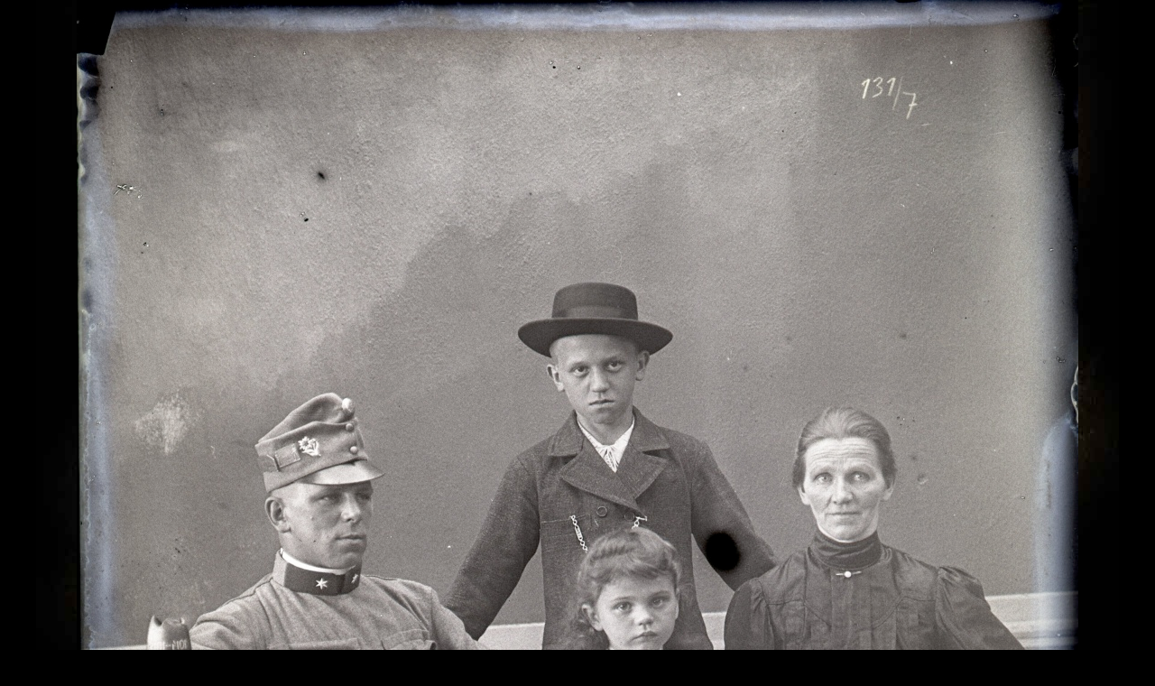

--- FILE ---
content_type: text/html; charset=UTF-8
request_url: https://www.vyssibrod-historicky.cz/fotoalbum/fotoarchiv-kashofer/vojenske-uniformy/16-07-x-120-139-p_131.-.html
body_size: 887
content:
<?xml version="1.0" encoding="utf-8"?>
<!DOCTYPE html PUBLIC "-//W3C//DTD XHTML 1.0 Transitional//EN" "http://www.w3.org/TR/xhtml1/DTD/xhtml1-transitional.dtd">
<html lang="cs" xml:lang="cs" xmlns="http://www.w3.org/1999/xhtml">

    <head>

        <meta http-equiv="content-type" content="text/html; charset=utf-8" />
        <meta name="description" content="Zveřejnění historických pohlednic, fotografií a dalších dokumentů města a kláštera Vyšší Brod." />
        <meta name="keywords" content="pohlednice,historie,dokument,sbírka,Vyšší Brod,Vyšší,Brod,Hrudkov,Maria Rast,Maria,Rast,Studánky" />
        <meta name="robots" content="all,follow" />
        <meta name="author" content="<!--/ u_author /-->" />
        <link rel="stylesheet" href="/style.1656712398.1.css" type="text/css" />
        
        <script type="text/javascript" src="https://www001.estranky.cz/user/js/index.js" id="index_script" ></script>
        <title>
            VYŠŠÍ BROD historie, pohlednice, dokumenty
        </title>

        <style>
          body {margin: 0px; padding: 0px;}
        </style>
    </head>
<body>
    <script language="JavaScript" type="text/javascript">
    <!--
      index_setCookieData('index_curr_fullphoto', 1499);
    //-->
  </script>
  <a href="javascript: close();"><img src="/img/original/1499/16-07-x-120-139-p_131.jpg" border="0" alt="16-07-x-120-139-p_131" width="1110" height="1484"></a>

<!-- NO GEMIUS -->
</body>
</html>


--- FILE ---
content_type: text/css
request_url: https://www.vyssibrod-historicky.cz/style.1656712398.1.css
body_size: 11094
content:
* {
    margin: 0;
    padding: 0;
}
body {
    text-align: center;
    font: 80%/1.5 sans-serif;
    color: #fff;
    background: #000 url('https://s3b.estranky.cz/img/d/1000000232/body.jpg') center top no-repeat;
}
hr {
    display: none;
}
table , form {
    font-size: 100%;
}
a {
    text-decoration: underline;
    color: #2189ea;
}
a:hover {
    text-decoration: none;
}
a img {
    border: none;
}
p {
    margin: 15px 0;
}
td, th {
    padding: 1px;
}
form {
    clear: left;
    margin: 0;
}
form dt {
    float: left;
    clear: left;
    display: block;
    width: 100px;
    margin: 0 5px 10px 0;
}
form dd {
    margin-bottom: 10px;
}
button {
    clear: both;
}
fieldset {
    padding: 0;
    border: none;
}
legend , #content h3 {
    margin: 20px 0;
    font-weight: bold;
    font-size: small;
    _font-size: x-small;
    color: #000;
}
input , textarea {
    font-family: Tahoma, "Lucida Grande CE", lucida, sans-serif;
    background-color: #fff;
}
center {
    margin: 15px 0;
}
#content h2, h3 {
}
#photos h2 {
    clear: both;
}
.accessibility-links {
    position: absolute;
    top: -1500px;
    z-index: -1;
}
.decoration {
    display: none;
}
.clear {
    clear: both;
    overflow: hidden;
    visibility: hidden;
    width: 1px;
    height: 1px;
    margin-top: -1px;
    line-height: 0;
    font-size: 0;
}
/*---------------------------------------------------------------------------------------Font style- - - - - - - - - - - - - - - - - - - - - - - - - - - - - - - - - - - - - - - - - - - -*/
.left {
    text-align: left;
}
.right {
    text-align: right;
}
.center {
    text-align: center;
}
.justify {
    text-align: justify;
}
.left-float {
    float: left;
}
.right-float {
    float: right;
}
img.left-float {
    margin: 10px 10px 10px 0;
}
img.right-float {
    margin: 10px 0 10px 10px;
}
#content ul, #content ol {
    list-style-type: square;
    margin-left: 30px;
}
#content ol {
    list-style-type: decimal;
}
#content li {
    margin: 5px;
}
/*---------------------------------------------------------------------------------------Layout- - - - - - - - - - - - - - - - - - - - - - - - - - - - - - - - - - - - - - - - - - - -*/
#whole-page {
    width: 100%;
}
#document {
    width: 776px;
    margin: 20px auto 0;
    color: #000;
    position: relative;
    z-index: 100;
}
#in-document {
    text-align: left;
    background: url('https://s3b.estranky.cz/img/d/1000000232/in-document.gif') right 0 repeat-y;
}
/* Header-----------------------------------------------------------------------------*/
#header {
    position: relative;
    z-index: 5;
    height: 200px;
    background: url('/img/ulogo.7.jpeg') right top no-repeat;
}
#header .inner_frame {
    overflow: hidden;
    width: 100%;
    height: 100%;
}
#header-decoration {
    display: none;
}
h1 {
    overflow: hidden;
    width: 235px;
    height: 200px;
    margin-left: 5px;
    line-height: 1.2;
    font-size: 250%;
    font-style: italic;
    font-weight: normal;
}
h1 a {
    text-decoration: none;
    color: #fff;
}
h1 a:hover {
    text-decoration: underline;
}
/*---------------------------------------------------------------------------------------Column- - - - - - - - - - - - - - - - - - - - - - - - - - - - - - - - - - - - - - - - - - - -*/

.menu-type-standard li > ul.level_2 {
    display: block !important;
    position: relative;
    margin: 0;
}
#nav-column , #navigation , .column , .section , #mess-square , #mess-message {
    position: relative;
    width: 221px;
}
#nav-column {
    float: left;
}
#navigation {
    margin-bottom: 40px;
}
.section .decoration, #portrait .portrait{
    position: absolute;
    left: 0;
    top: 0px;
    display: block;
    width: 221px;
    height: 6px;
    background: url('https://s3b.estranky.cz/img/d/1000000232/section_top.gif') 0 0 no-repeat;
}
.column a {
    color: #fff;
}
.column a img {
    border: 2px solid #fff;
}
.section {
    overflow: hidden;
    margin-bottom: 30px;
    padding-bottom: 5px;
    background: url('https://s3b.estranky.cz/img/d/1000000232/section_bottom.gif') bottom left repeat-x;
}
.section .inner_frame {
    padding-top: 12px;
    background-color: #3f2917;
}
#navigation .inner_frame , #folders-nav .inner_frame , #links .inner_frame {
    padding: 0;
}
.column h2 {
    margin-top: 5px;
    padding: 4px 15px;
    text-align: right;
    font-size: 120%;
    color: #ffefcc;
    background: #3f2917 url('https://s3b.estranky.cz/img/d/1000000232/section_h2.gif') center bottom no-repeat;
}
#navigation h2 {
    display: none;
}
#content .section_article h3 {
    margin: 1em 0 0;
    padding: 0;
}
/* Menu ---------------------------------------------------------------------------------*/
.level_2 {
    position: absolute;
    margin-left: 222px;
    margin-top: -35px;
}
menu {

    width: 221px;
}
menu li.current{font-weight: bold;  }
menu li , #folders-nav li , #links li, #photo-album-nav, #rss-nav li {
    list-style: none;
    font-size: 115%;
    padding-bottom: 2px;
}
#navigation menu li a , #folders-nav li a , #links li a, #photo-album-nav li a, #rss-nav li a{
    display: block;
    width: 166px;
    _width: 221px;
    height: auto!important;
    height: 34px;
    min-height: 34px;
    word-wrap: break-word;
    padding: 0 15px 0 40px;
    line-height: 34px;
    text-align: right;
    text-decoration: none;
    color: #fff;
    background: url('https://s3b.estranky.cz/img/d/1000000232/section-item.gif') #372517;
    background-repeat: no-repeat;
    border-radius: 7px;
    word-wrap: break-word;
}
#navigation menu li a:hover, #navigation menu .menutyp_active a, #navigation .menutyp_active a:hover , #folders-nav li a:hover , #links li a:hover, #photo-album-nav li a:hover, #rss-nav li a:hover {
    text-decoration: underline;
    background-position: -221px bottom;
}
#navigation .menutyp_active a{
    text-decoration: none;
    font-weight: bold;
}
/* Menu - advertisement -----------------------------------------------------------------------*/
#mess-square , #mess-message {
    overflow: hidden;
    position: relative;
    margin: 20px 0 0 -5px;
    color: #fff;
}
.column .message img {
    border: none;
}
/* Portrait------------------------------------------------------------------------------*/
#portrait .inner_frame , #last-gallery .inner_frame {
    padding: 15px 0;
    text-align: center;
}
#portrait a , #last-gallery .wrap-of-photo {
    margin: 0 auto;
}
.wrap-wrapu {
    width: 120px;
    margin: 0 auto;
}
#portrait a img, #last-gallery .wrap-of-photo a img {
    display: block;
    width: 120px;
    margin: 0 auto;
    padding: 6px;
    border: 1px solid #5e4124;
}
#portrait a {
    display: block;
    width: 150px;
}
/* Search------------------------------------------------------------------------------*/
#search,#mail-list{
    text-align: center;
}
#search .inner_frame, #mail-list .inner_frame {
    padding: 12px 15px;
}
#search fieldset br, #mail-list fieldset br {
    display: none;
}
#search input, #mail-list input {
    display: block;
}
#key, #mail-list-key {
    width: 180px;
    _width: 190px;
    height: 16px;
    _height: 26px;
    margin: 0 auto;
    padding: 5px;
    border: none;
    color: #000;
    background-color: #ffefcc;
}
#sendsearch, #send-mail-list {
    float: right;
    display: inline;
    width: 75px;
    margin-top: 12px;
    padding: 5px 0;
    border: none;
    text-align: center;
    color: #fff1d1;
    background: #170000 url('https://s3b.estranky.cz/img/d/1000000232/submit.gif') 0 0 repeat-x;
}
/* Calendar----------------------------------------------------------------------------*/
#calendar .inner_frame {
    padding-bottom: 20px;
    text-align: center;
}
#calendar caption {
    display: none;
}
#calendar table {
    width: 191px;
    margin: 0 auto;
    text-align: center;
}
#calendar td {
    color: #ffefcc;
}
#calendar thead , #calendar thead td {
    color: #ffefcc;
}
#calendar thead td a , #calendar tbody td a {
    font-weight: bold;
}
#calendar thead td a {
    color: #fff;
}
#calendar tbody td a {
    color: #fff;
}
#archive-days a {
    font-weight: normal;
    text-decoration: underline;
}
/* Footer-----------------------------------------------------------------------------*/
#footer {
    position: relative;
    clear: both;
    float: right;
    width: 535px;
    overflow: hidden;
    padding-top: 10px;
    font-size: small;
    _font-size: x-small;
    color: #ffefcc;
    background: #000 url('https://s3b.estranky.cz/img/d/1000000232/footer.gif') top left no-repeat;
}
#footer .inner_frame {
    padding: 10px 20px;
}
#footer .inner_frame p + p {margin: 10px 0;}
#footer .inner_frame p + p a {margin-right: 5px;}
#footer p {
    margin: 0;
}
#footer a {
    color: #ffefcc;
}
#footer .accessibility-link-up {
    display: none;
}
/*---------------------------------------------------------------------------------------Content- - - - - - - - - - - - - - - - - - - - - - - - - - - - - - - - - - - - - - - - - - - -*/
#perex-cont-clear , #gallery-cont-clear , #g-section-cont-clear , #a-section-cont-clear , #article-cont-clear {
    display: block;
}
#clear5 , #clear7 {
    display: none;
}
#content {
    overflow: hidden;
    float: right;
    width: 495px;
    _width: 535px;
    padding: 0 20px 40px;
    color: #000;
    background-color: #ffefcc;
}
#articles , #archive , #slide , #photos , #folders {
    overflow: hidden;
    width: 495px;
    padding: 10px;
}
#articles {
    padding: 0;
}
/* Breadcrumb nav ------------------------------------------------------------------*/
#breadcrumb-nav {
    overflow: hidden;
    padding:10px 0;
    font-weight: bold;
    color: #63533d;
}
#breadcrumb-nav a {
    font-weight: normal;
    color: #63533d;
}
/* Article------------------------------------------------------------------------*/
.article .preview img {
     margin-top: 10px;
}
#perex {
    margin: 0 -20px 20px -20px;
    padding: 15px 20px 60px 20px;
    font: 115%/1.6 Georgia, "New York CE", utopia, sans-serif;
    color: #ffefcc;
    background: #3f2917 url('https://s3b.estranky.cz/img/d/1000000232/perex.jpg') bottom left no-repeat;
}
#content #perex a , #perex h3 {
    color: #ffefcc;
}
#perex p {
    margin-top: 0;
}
#content #perex h2 {
    border-color: #ffefcc;
    color: #ffefcc;
}
#content h2 , #content h3.section_sub_title , #block-comments h3 {
    font: 150%/1.6 Georgia, "New York CE", utopia, sans-serif;
}
#content h2 , #block-comments h3 {
    overflow: hidden;
    width: 495px;
    margin-bottom: 18px;
    padding-bottom: 2px;
    border-bottom: 1px solid #000;
    color: #000;
}
#content h2 a {
    color: #000;
}
#content .editor-area h2 {
    padding: 0;
    border: none;
}
#articles h2 a, #archive h2 a {
    padding: 0;
    text-decoration: none;
}
#articles h2 a:hover, #archive h2 a:hover {
    color: #ffefcc;
    background-color: #3f2917;
}
#content h3.section_sub_title {
    clear: both;
    margin: 10px 0;
    font-size: 125%;
}
.article {
    overflow: hidden;
    position: relative;
    width: 495px;
    margin: 20px 0 25px;
}
.date {
    float: left;
    margin-right: 25px;
    font-weight: bold;
}
.under-article {
    clear: both;
    float: right;
    margin-top: 18px;
    color: #4b280a;
}
.under-article a:hover {
    text-decoration: none;
}
.under-article strong {
    font-weight: normal;
}
.s-whole-article {
    display: none;
}
/* Comments----------------------------------------------------------------------------*/
#block-comments {
    clear: both;
    padding-top: 20px;
}
#single-page #block-comments h2 {
    margin: 0;
}
#block-comments h2#comments {
    margin: 0;
}
#block-comments form {
    overflow: hidden;
    width: 100%;
    padding-bottom: 20px;
    border-bottom: 1px solid #000;
}
#block-comments legend {
    margin: 0;
    _margin-left: -7px;
    padding-top: 15px;
    font-size: 100%;
}
*+html #block-comments legend {
    margin-left: -7px;
}
#block-comments legend span {
    display: block;
    padding-bottom: 20px;
    color: #2189ea;
}
#block-comments input , #block-comments textarea {
    width: 324px;
    _width: 336px;
    padding: 5px;
    border: 1px solid #000;
    font-size: 100%;
    background: #fff;
}
#block-comments textarea {
    height: 150px;
    _height: 162px;
}
#block-comments input#validation {
    width: 120px;
    margin: 0 10px 15px 0;
}
#block-comments img {
    vertical-align: top;
}
#block-comments input.submit {
    float: right;
    display: inline;
    width: 75px;
    height: auto;
    margin-top: 10px;
    padding: 5px 0;
    border: none;
    text-align: center;
    color: #fff1d1;
    background: #170000 url('https://s3b.estranky.cz/img/d/1000000232/submit.gif') 0 0 repeat-x;
}
#block-comments dl {
    padding-left: 10px;
}
#block-comments dt {
    text-align: right;
}
#block-comments #validation-dt {
    width: 170px;
}
#block-comments dt {
    line-height: 26px;
}
#block-comments h3 {
    clear: both;
    margin-top: 0;
    padding-top: 5px;
}

#block-comments .comment-headline {
    font-size: x-small;
    _font-size: xx-small;
    color: #515151;
}
#block-comments .comment-headline h3 {
    float: left;
    width: auto;
    margin: -2px 10px 0 0;
    padding: 0;
    border: none;
    text-transform: none;
    font: bold 130% sans-serif;
    color: #2189ea;
}
#block-comments .comment-text {
    margin-top: -5px;
}
#block-comments .comment-headline , #block-comments  .comment-text {
    padding: 0;
}
#block-comments .comment-headline b , #block-comments  .comment-headline i {
    font-style: normal;
    font-weight: normal;
}

#block-comments dt#validation-dt {width: 100px;}
#block-comments .submit{margin:20px 215px;cursor:pointer;}
#block-comments form .recaptchaContainer {text-align:left;}

/* Photogalerie--------------------------------------------------------------------------*/
.album {
    overflow: hidden;
    width: 535px;
    _width: 567px;
    margin: 10px -32px 10px 0;
    padding: 0 32px 10px 0;
}
#document .album h3 {
    margin: 0 0 .5em 0;
}
#section_subsections , #gallery , #gallery h2 {
    clear: both;
}
.folder {
    position: relative;
    height: 160px;
    _height: 180px;
    margin: 10px 0 10px 0;
    padding: 20px 20px 0px 20px;
    border-bottom: 1px solid #000;
}

.folder-info {
    margin-left:120px;
    width: 300px;
}
#document .folder-info h3 {
    overflow: hidden;
    white-space: nowrap;
    width: 400px;
    margin: 0;
    font-weight: bold;
}
.folder-info div {
    overflow: hidden;
    white-space: nowrap;
    width: 350px;
    line-height: 2;
}
.folder-info div span {
    float: left;
    display: block;
    width: 70px;
    margin-right: 10px;
}
.folder-info div a {
    overflow: hidden;
    float: left;
    width: 270px;
}
/* Photo - preview ----------------------------------------------------------------------*/
#photos {
    overflow: hidden;
    clear: left;
}

/* Browse photo--------------------------------------------------------------------*/
#click {
    clear: both;
    overflow: hidden;
    margin: 10px 0;
    padding-bottom: 30px;
    text-align: center;
}
#click h3 {
    margin: 0;
    padding: 15px 0 10px;
    font-weight: normal;
    color: #3f2917;
}
#click img {
    border: 12px solid #3f2917;
}
#click p {
    margin: 10px 20px 0;
}
.slidebar {
    width: 100%;
    height: 100px;
    overflow: auto;
    white-space: nowrap;
}
.slidebar a {
    margin: 0 5px;
}
#thumbnav {
    padding: 20px 0;
    padding-left: 3px;
    text-align: center;
}
#thumbnav .box {
    _position: relative;
    float: left;
    display: table;
    width: 93px;
    height: 93px;
    margin: 0 1px 10px;
    border: 1px solid #3f2917;
}
#thumbnav a {
    _position: absolute;
    _top: 50%;
    _left: 0;
    display: table-cell;
    width: 100%;
    text-align: center;
    vertical-align: middle;
}
#thumbnav img {
    _position: relative;
    _top: -50%;
    margin: 0 auto;
}
#timenav , .slidenav {
    padding: 5px;
    clear: both;
    text-align: center;
}
#timenav {
    padding-top: 15px;
    border-top: 1px solid #000;
}
.slidenav {
    padding: 20px 0 15px;
    border-bottom: 1px solid #000;
}
#thumbnav br , .slidenav br {
    line-height: 0;
    height: 0;
    clear: both;
}
#slide #timenav a , #slide .slidenav a {
}
.slidenav .back {
    float: left;
}
.slidenav .forward {
    float: right;
}
/*---------------------------------------------------------------------------------------Advrtisement- - - - - - - - - - - - - - - - - - - - - - - - - - - - - - - - - - - - - - - - - - - -*/
.message {
    clear: both;
    margin-bottom: 5px;
    text-align: center;
    font-size: 85%;
    color: #000;
}
.message .inner_frame {
    padding: 5px 0px;
    text-align: center;
}
.adv-title {
    width: 100%;
    margin-left: 5px;
}
.message img {
    display: block;
    border: none;
    margin: 0 auto;
}
#mess-ahead , #mess-skyscraper , #mess-rectangle, #mess-board {
    padding-top: 5px;
    text-align: center;
    color: #fff;
}
#mess-ahead, #mess-board {
    display: block;
    text-align: center;
    margin-bottom: 2px;
}
#mess-board, #mess-ahead {padding: 5px 0px; width: 100%; margin: 0px auto;}
#mess-ahead .adv-title {
    display: block;
    width: 755px;
    _width: 760px;
    margin: 0 auto;
    padding-left: 5px;
    text-align: left;
}
#mess-ahead .adv-title , #mess-ahead .inner_frame {
    position: relative;
    right: -5px;
}
#mess-ahead .inner_frame a {
    display: block;
    width: 755px;
    _width: 760px;
    margin: 0 auto;
}
#sky-scraper-block {
    position: absolute;
    right: -300px;
    top: 0;
    width: 300px;
    text-align: center;
}
#sticky-box {
    position: relative;
    position: -webkit-sticky;
    position: sticky;
    top: 0;
    right: 0;
}
#mess-skyscraper, #mess-rectangle {
    position: relative;
    width: 160px;
    margin: 5px 0 0 400px;
}
#mess-skyscraper {
    margin-top: 10px;
    _margin-top: 8px;
}
.hypertext {
    border: 1px solid #000;
    margin: 10px 0 0 0;
    overflow: hidden;
    padding: 10px 5px;
}
#content .hypertext h2 {
  margin: 0;
  border: none;
  width: auto;
  padding-right: 10px;
}
#content .hypertext h2 a {
  font-size: 11px;
  color: #2189EA;
}
.hypertext p {
  margin: 10px 0;
}
.hypertext+.hypertext {
  border-top: none;
  background: #FFEFCC;
  margin-top: -1px;
}
.hypertext .mess-title {
  float: right;
  line-height: 17px;
}
*html .hypertext .mess-title {
  float: none;
}
.hypertext+.hypertext .mess-title {
  display: none;
}
#shifter #shifter_wrap:after {content: "."; display: block; height: 0; clear:both; visibility:hidden; font-size:0;}
* html #shifter #shifter_wrap {zoom: 1;}
*:first-child+html #shifter #shifter_wrap {zoom: 1;}
#shifter #shifter_wrap #shifter_footer .span3 {background: #ffefcd url('https://s3b.estranky.cz/img/d/1000000232/perex.jpg') top left no-repeat; padding: 0px 5px 5px;}
#shifter div#shifter_title h3 {margin: 5px 0;}
#shifter .span3 .category a {color: #fff;}
#shifter #shifter_wrap #shifter_footer .category a {text-decoration: underline;}
#shifter #shifter_wrap #shifter_footer .category a:hover {text-decoration: none;}
#shifter .span3 a {color: #000;}
#shifter #shifter_wrap #shifter_footer .span3 h4 {line-height: 1.76em;}
#shifter #shifter_title h3#shifter_t_1 {margin-left: 3px;}
#shifter #shifter_wrap #shifter_terms a {font-size: 0.85em;}
* html #shifter #shifter_title h3#shifter_t_2 {margin-right: 144px;}




/*************************************************************************/
/*************************************************************************/
/*************************************************************************/
/**********preview**********/
#thumbnav, #photos, #preview-folder {
    overflow: hidden;
}
#photos .photo-wrap, #preview-folder .box, #thumbnav .box, .folder .photo-wrap {
    background: transparent;
    border: 1px solid #000;
    float: left;
    width: 90px;
    height: 90px;
    margin: 2px 0px 2px 4px;
    _width: 92px;
    _height: 92px;
}
#thumbnav .box {
    margin: 1px;
}
#photos .photo-wrap div, #preview-folder .box div, #thumbnav .box div, .folder .photo-wrap div {
    height: 90px;
    width: 90px;
    text-align: center;
    _height: 92px;
    _width: 92px;
    display: table;
    =position: relative;
    overflow: hidden;
}
#thumbnav .box div a, #photos .photo-wrap div a, #preview-folder .box div a, .folder .photo-wrap div a {
    =margin: 2px 0px 0px 0px;
    height: 100%;
    =height: auto;
    background-image: none;
    border: 0px solid #f7b1a5;
    =position: absolute;
    =top: 50%;
    =left: 50%;
    display: table-cell;
    vertical-align: middle;
}
#thumbnav .box div a, #photos .photo-wrap div a, #preview-folder .box div a, .folder .photo-wrap div a {
    =border: none;
}
#thumbnav .box div a img, #photos .photo-wrap div a img, #preview-folder .box div a img, .folder .photo-wrap div a img {
    =position: relative;
    =top: -50%;
    =left: -50%;
    border: 0px solid #FFF;
}
#thumbnav .wrap {
    display: block;
    padding: 8px 0px 8px 5px;
    _padding-left: 0px;
}
/*********end of preview**********/


/* ----------- Facebook------------ */

/* ----------- Like ----------- */
.fb_edge_widget_with_comment{margin:5px 0px;}

/* ----------- fb comment ----------- */
#fb_userpage_comments {margin:10px 0px;}

.comment {
    border-left: 1px solid #000;
    padding-left: 10px;
}
.level0 {
    margin-left: 0px;
}
.level1 {
    margin-left: 15px;
}
.level2 {
    margin-left: 30px;
}
.level3 {
    margin-left: 45px;
}
.level4 {
    margin-left: 60px;
}
.level5 {
    margin-left: 75px;
}
.level6 {
    margin-left: 90px;
}
.level7 {
    margin-left: 105px;
}
.level8 {
    margin-left: 120px;
}
.level9 {
    margin-left: 135px;
}
.list-of-pages {
    text-align: center;
    position: relative;
    display: block;
    width: 100%;
}
.list-of-pages .previous {
    position: absolute;
    left: 0px;
    top: 0px;
}
.list-of-pages .next {
    position: absolute;
    right: 0px;
    top: 0px;
}
.list-of-pages a {
    color: #3F5057 !important;
}
.list-of-pages .numbers {
    display: block;
    margin: 0px auto;
    width: 320px;
}
#languages .inner_frame{ padding: 0 10px 0 0; overflow: hidden;}
#languages .inner_frame a{ padding: 5px; float: right;}
#languages .inner_frame img{border:0px;}
#c_validation {
    width: 228px !important;
}
#c_validation_img {
    margin-top: 10px;
}
.sound-captcha {
    display: block;margin-left: 105px;
}
.column * {
    color: #fff;
}
#last-photo .inner_frame {
    text-align: center;
}
#stats th, #stats td {
    font-weight: normal;
    padding: 2px 0px 2px 2px;
    text-align: right;
}
#stats table {
    width: 190px;
}
/*************/
menu li.submenu-over {
    position: relative;
    z-index: 9999;
}
menu li ul.submenu {
    display: none;
}
menu li.submenu-over ul.click, menu li.submenu-over ul.onmouse, menu li:hover ul.onmouse {
    display: block;
}
menu li ul.classic {
    display: block;
}
menu li.submenu-over ul.onmouse, menu li:hover ul.onmouse {
    position: absolute;
    top: 0px;
    left: 220px;
    background: transparent;
    width: 200px;
}
menu li.submenu-over ul li {
    padding: 0px;
    margin: 0px;
}
menu li.submenu-over ul.onmouse a, menu li:hover ul.onmouse a {
    text-align: left;
    padding: 5px;
    margin: 0px;
    white-space: no-wrap;
}
menu li.submenu-over ul {
    padding: 0px;
    margin: 0px;
    height: auto;
    line-height: auto;
    font-size: 12px;
}
menu li.submenu-over ul.click {
    display: block;
}
menu li {
    display: block;
    padding: 1px !important;
}
h1.head-left {
    text-align: left;
}
h1.head-center {
    text-align: center;
}
h1.head-right {
    text-align: right;
}
#ajax-container_preview {
    z-index: 999999;
}
#navigation * {
    overflow: visible !important;
}
address p {
    display: block;
    padding: 6px 12px;
    margin: 0px;
}

#navigation, #nav-column {z-index: 1000;}
#footer a.eoldal-footer {top: 1px !important;}

/* Facebook addons */
#fb_likebox_width {margin-left: 15px; width: 190px;}

/******************************************************************************/
/*----------------------------------------------------------Navigation bar style----------------------------------------------------------*/
@media screen,projection{ 
    #nav-cover form{clear: none !important;} 
    #nav-cover input{height:18px !important;margin:4px 0px 0px 8px !important;padding:3px 0px 0px 3px !important;width:295px !important;border:1px solid #cdcdcd !important;}   
}



#login p, #eshop p {
  margin: 5px 0;
}
#login input, #eshop input {
  margin: 2px 0;
  color: black;
}
#eshop .submit, #login .submit {
  background: #2e0000 url('https://s3b.estranky.cz/img/d/1000000232/submit.gif') 0 0 repeat-x;
  padding: 4px 5px;
  border: none;
  color: white;
  cursor: pointer;
}
#login form div input {
    width: 148px;
}
#login input.submit, #login label {
    float: none;
}
#login label {
    width: auto;
    margin-top: 4px;
}
#eshop .validation dt, #eshop .sound-captcha, #eshop .validation #c_validation_img {
  margin: 0;
}
#eshop .products .article .photo-wrap, #eshop .products .article span.price, #eshop #photo, #eshop #photo-detail .photo-wrap {
  border: 1px solid #000000;
}
#eshop .products .article .editor-area {
  text-align: justify;
}
#eshop #basket input.amount {
  height: 17px;
}
#eshop #photo-detail .photo-wrap {
  float: left;
  margin-top: 1px;
}
div#eshop div#articles.order_account table#basket_preview_form {border-bottom: #808080 1px solid;}
div#eshop div#articles.order_account table#basket_preview_form th {padding: 4px;}
#eshop #orderdone tbody tr td, #eshop #confirm tbody tr td, #eshop #orderdone tbody tr th, #eshop #orderdone tbody tr td , #eshop #basket_preview_form li, #eshop #confirm table tbody tr th{
  border-bottom: 1px solid #000;
}
#eshop #basket_preview_form table tbody tr td {
  border-top: 1px solid #000;
}
#eshop table {
    border-collapse: collapse;
}
#content #eshop ul {
  margin: 0 20px 0 0;
}
#eshop #basket_preview_form h3 {
  margin: 10px 20px 10px 0;
}
#eshop #basket_preview_form li {
  background: #44190B;
  margin: 0; 
  color: #FFE2D8;
  border-bottom: 1px solid #FFF;
}
#eshop #basket_preview_form li div {
  background: #FFE2D8;
  margin-left: 0;
  padding-left: 18px;
  &padding-left: 24px;
  color: black;
}
#eshop #articles #product .editor-area {
  background: #44190B url('https://s3b.estranky.cz/img/d/1000000232/perex.jpg') bottom left no-repeat;
  padding: 5px 5px 45px;
  color: #FFE2D8;
}
#eshop #steps {
  margin: 20px 0;
}
#eshop #steps .active {
  color: #FFE2D8;
  font-weight: bold;
  border: 1px solid #000;
  background: #44190B;
  margin: 5px 2px;
  text-align: center;
  width: 49px;
  font-size: 95%;
}
#eshop #steps .done {
  color: #000;
  font-weight: bold;
  border: 1px solid #000;
  margin: 5px 2px;
  text-align: center;
  width: 49px;
  font-size: 95%;
}
#basketpayments, #baskettransport {
  margin: 15px 0;
}
#confirm .validation {
  margin-top: 10px; 
}
#eshop #product .wrap h2 {
    line-height: 1.2em;
    margin-bottom: 15px;
}
.settings tr td label, .contact-info tr td label, .login-info fieldset p label  {
  width: 100px; 
  display: block;
}
#billing_address #sameaddress + label, #account_info #individual + label, #account_info #firm + label {
  width: auto; 
  display: inline;
}
* html #billing_address label {
  width: auto; 
  display: inline;
}
#eshop #panel {
  width: 495px;
}
#eshop #block-comments input.submit {
  width: 105px;
  float: left;
  margin-left: 10px;
}
#eshop #product-comments fieldset.validation {
    width: 355px;
}
#basket form {
  clear: none;
}
#product-comments .validatin-images-set {
  text-align: right;
}
#eshop #block-comments input.submit {
    margin-left: 115px;
}
#baskettransport ul li input, #basketpayments ul li input {
  *background: #44190B;
}
#eshop #basketpayments, #eshop #contactaddress {
  width: 49%;
}
#ecategory li{
  display: block;
  list-style: none;
  font-size: 15px;
}
#ecategory li a {
  display: block;
  padding: 0 15px 0 0px;
  line-height: 34px;
  text-align: right;
  text-decoration: none;
  color: #fff;
}
#ecategory li a:hover{
  text-decoration: underline;
}
#ecategory ul li ul {
  margin-right: 15px;
}
#login form a {
  _padding-top: 3px;
    _line-height: 1.2em;
}
#eshop .products .article .editor-area {
    _line-height: 1.30em;
}
#login p a {
  padding-top: 3px;
}
#eshop .settings label, #orderdone td, #orderdone th, #product-info td{
  color: black;
}
#eshop #product-info table tbody tr td {
  padding: 3px 3px 3px 0px;
  vertical-align: top;
  min-width: 82px;
}
#login .inner_frame, #logged .inner_frame, #nav-basket .inner_frame {
  padding: 20px 15px 0;
}
#logged .inner_frame, #nav-basket .inner_frame {
  text-align: right;
}
#confirm h3, #basket_preview_form h3, #eshop .settings h3, #eshop .registration h3 {
  margin: 20px 0 0;
  font-size: 110%;
}
#eshop .products .article {
  width: 134px;
  margin: 15px 31px 0 0;
}
#eshop #product-comments fieldset.validation dd {
  width: 345px;
  *width: auto;
}
#product-comments #block-comments h3 {
  width: 470px;
}
#product-comments #block-comments .comment-text {
  margin: 5px 0;
}
#product-comments .comment {
  margin-bottom: 10px;
}
#product-comments form {
  padding-bottom: 10px;
}
#product-comments #block-comments .comment-headline {
  margin-top: 5px;
}
#product-comments #block-comments .comment-headline h3 {
  width: auto;
  margin: 0px 10px 0 0;
}
#eshop form .validation dt {
  float: none;
}
#eshop #product-comments form .validation dt {
  float: left;
}
#eshop #basket_preview_form table td.title {
  width: 34%;
}
#nav-basket p {
  margin: 15px 0 0;
}
#eshop #basket_preview_form tr td.price, #eshop #basket_preview_form tr.border_fix td {
  border: none;
}
#eshop #basket_preview_form fieldset p input {
  float: left;
  margin: 0 5px 0 0;       
}
#eshop #basket_preview_form fieldset p a {
  float: right;
  text-decoration: none;
  font-size: 13px;
  padding: 2px 5px;
}
#eshop .products .article span.price {
    margin-top: 5px;
}
#eshop .article .photo-wrap {
    margin-top: 1px;
}
#eshop #articles h2, #eshop .products h2 {
  margin: 10px 0 0 0;
  padding: 0;
}
#eshop #basket_preview_form td.price {
  padding-bottom: 15px;
}
#eshop .login-info p {
  margin: 2px 0;
}
.login-info fieldset p label {
  float: left;
  padding: 3px 0;
}
.login-info, .contact-info {
  border: 1px solid black;
  padding: 10px 5px;
}
.contact-info {
  padding: 0 5px;
}
#eshop .registraton {
  border: none;
}
#eshop .login-info input.submit {
  margin-top: 10px;
}
#eshop #articles h3 {
  font-size: 110%;
  margin: 20px 0 0;
}
#eshop .contact-info h4 {
  margin: 7px 0 2px 0;
}
#paging {
  clear: both;
  padding: 5px 0;
  border: solid black;
  border-width: 1px 0;
  width: 465px;
}
#paging a, #paging span {
  padding: 2px 0px;
  display: inline-block;
  border: 1px solid #3F2917;
  background: white;
  margin: 0 2px;
  color: black;
  width: 20px;
  height: 18px;
}
#paging span {
  background: #3F2917;
  color: white;
}
#paging a {
  text-decoration: none;
}
#paging a:hover {
  text-decoration: none;
}
#paging a#next, #paging a#previous {
  border: none;
  background: none;
  padding: 0px 10px;
  margin: 0 10px;
  text-decoration: none;
  font-size: 14px;
  color: black;
}

#product-search input {vertical-align: middle;}
#product-search input#product-search-text {padding: 0 5px; border: 1px solid #000; font-size: 100%; background: #FFF; width: 220px; height: 28px;}
#product-search input.submit {padding: 0 20px; height: 30px;}
#product-search .products h2 {margin: 20px 0 0 0;}
#eshop #product-search .products ul {margin: 10px 0 0 10px;}
*:first-child+html #product-search input#product-search-text {padding: 6px 5px 0; height: 22px;}
* html #product-search input#product-search-text {padding: 6px 5px 0; height: 30px;}
#eshop #product-detail form {clear: none;}
#eshop #panel .inner_frame {background: #fff;}
#eshop #basket_preview_form td.coupon input.couponText {padding: 2px;}

/* Google maps fix */
.gm-style-iw {color: #000;}

@media \0screen {
   #product-search input#product-search-text {padding: 6px 5px 0; height: 22px;} 
}


/* Responsive */

.menu-toggle {
    position: absolute;
    margin-top: 10px;
    right: 10px;
    border: 0;
    outline: 0;
    padding: 6px;
    background: rgba(63, 42, 24, 0.7);
    cursor: pointer;
    min-height: 35px;
    display: none;
    z-index: 99999;
}
.menu-toggle span {
    border-top: 5px white solid;
    width: 30px;
    margin: 2px 0;
    display: block;
    transition: 0.3s all linear;
}
.menu-toggle.menu-active span:nth-of-type(1) {
    opacity: 0;
}
.menu-toggle.menu-active span:nth-of-type(2) {
    transform: rotate(45deg);
}
.menu-toggle.menu-active span:nth-of-type(3) {
    transform: rotate(-45deg);
    margin-top: -7px;
}

@media only screen and (max-width: 1100px) {
  
  #document {
    width: 100%;
    margin: auto;
    max-width: 776px;
  }
  h1{
    width: 100%;
    margin-left: 0;
      padding: 15px;
      box-sizing: border-box;
    padding-right: 50px;
  }
  #header{
      background-size: 100% 100% !important;
  }
  #content {
    width: 100%;
    box-sizing: border-box;
  }
  #footer {
    width: 100%;
    background: white;
      text-align: center;
  }
  #footer a {
    color: #000;
  }
  #articles, #archive, #slide, #photos, #folders, .article, #content h2, #block-comments h3 {
    width: 100%;
  }
  #nav-column, #navigation, .column, .section, #mess-square, #mess-message {
    width: 100%;
  }
    #nav-column .column >.inner_frame {
    	display: flex;
        flex-wrap: wrap;
        justify-content: flex-start;
    }
    .folder {
        padding: 0;
        box-sizing: border-box;
        float: left;
        clear: none;
        width: 45%;
        margin: 10px 2.5%;
    }
    .column .section {
        width: 45%;
        float: left;
        margin: 10px 2.5%;
        clear: none;
    }
  .column h2 {
    text-align: left;
    background: #3f2a18;
    border-bottom: 2px solid white;
  }
  #navigation menu li a, #folders-nav li a, #links li a, #photo-album-nav li a, #rss-nav li a {
    text-align: left;
    width: 100%;
    box-sizing: border-box;
    background: #3f2a18;
    padding-left: 10px;
  }
  menu li, #folders-nav li, #links li, #photo-album-nav li, #rss-nav li {
    display: block;
  }
  #nav-column {
    position: static;
  }
  #navigation {
    position: absolute;
    top: 0;
    left: 0;
    background: #3f2a18;
    width: 100%;
  }
  menu {
    width: 100%;
    padding: 30px 0;
  }
  menu li {
    border-bottom: 1px solid white;
    font-size: 16px;
  }
  menu li a {
    text-align: center !important;
    padding: 5px !important;
  }
  .clear {
    display: none;
  }
  #perex {
    background-size: contain;
  }
  .inner_frame.inner-column {
    background: #3f2a18;
  }
  .menu-toggle {
        display: block;
    }
    #navigation nav {
        display: none;
    }
    #navigation.menu-active nav {
        display: block;
    }
    .level_2 {
        display: none !important;
    }

}

@media only screen and (max-width: 991px) {
  
  body {
    width: 100% !important;
  }
  #whole-page {
    overflow: hidden;
  }
}

@media only screen and (max-width: 600px) { 

	.column .section, .folder {
		width: 100%;
	    margin: 5px 0;
	}

}

img {
    max-width: 100%;
    height: auto;
}
iframe {
    max-width: 100%;
}

@media only screen and (max-width: 991px) { 
    table {
        width: 100%;
        max-width: 800px;
        clear: both;
        height: auto;
    }
    #perex table {
        width: 100%;
        display: block;
        overflow: auto;
        box-sizing: border-box;
        border: 0;
        min-width: auto !important;
    }
}
/* Galerie responsive */
#smLightbox_title {
  max-width:750px;
  position:relative;
  box-sizing: border-box;
  padding:0 10px;
}
#smLightbox_description {
  max-width:100%;
  position:relative;
  padding:5px 10px 0;
  box-sizing: border-box;
  top:10px !important;
}
#smLightbox_container {
  max-width: 100%;
    overflow: hidden;
}
@media only screen and (max-width: 991px) {
  #smLightbox_title {
    margin-top:30px ;
  }
}


/* ------------- CUSTOM GALLERY ---------------- */
/* INIT SLIDER STYLES  */
.initSlider,
.initSlider *,
.initSlider *::after,
.initSlider *::before {
  -webkit-box-sizing: border-box;
  box-sizing: border-box;
}

.slide.hide,
.slide.hideSlide {
  display: none !important;
}

.initSlider {
  position: relative;
  z-index: 1;
  display: inline-block;
  width: 100%;
  height: 100%;
  overflow: hidden;
  opacity: 1;
}
.initSlider .firstImg {
  position: absolute;
  top: 0;
  bottom: 0;
  right: 100%;
}

.initSlider .lastImg {
  position: absolute;
  top: 0;
  bottom: 0;
  left: 100%;
}
.initSlider img {
  -webkit-user-select: none;
  -moz-user-select: -moz-none;
  -moz-user-select: none;
  -ms-user-select: none;
  user-select: none;
  -webkit-touch-callout: none;
  -webkit-user-drag: none;
  user-drag: none;
}

.initSlider .slide {
  position: relative;
  display: inline-block;
  float: left;
  overflow: hidden;
  text-align: center;
}

.initSlider .slide a {
  z-index: 55;
}

.initSlider .containerGallery {
  position: relative;
  display: inline-block;
}

.initSlider .slider__arrow {
  position: absolute;
  top: 0;
  bottom: 0;
  width: 40px;
  background: rgba(0, 0, 0, 0.4);
}
/* end INIT SLIDER STYLES */

/* SLIDER GALLERY STYLES  */
@media screen and (-webkit-min-device-pixel-ratio:0) { 
  body[data-slider-open="true"] {
     background: #000;
  }
}
body[data-slider-open="true"] {
  overflow: hidden;
}
body[data-slider-open="true"] .slider-gallery {
  display: block;
}

.slider-gallery {
  position: fixed;
  z-index: 100000;
  padding: 5px 0;
  left: 0;
  right: 0;
  top: 0;
  bottom: 0;
  width: 100%;
  height: 100%;
  overflow: auto;
  background-color: #000;
  display: none;
}
.slider-gallery .slider-gallery__header {
  display: -webkit-box;
  display: -ms-flexbox;
  display: flex;
   -webkit-box-orient: horizontal;
    -webkit-box-direction: normal;
        -ms-flex-flow: row wrap;
            flex-flow: row wrap;
  -webkit-box-align: center;
      -ms-flex-align: center;
          align-items: center;
  -webkit-box-pack: justify;
      -ms-flex-pack: justify;
          justify-content: space-between;
  padding: 0 15px 10px;
  margin-top: 15px;
}
.slider-gallery .slider-gallery__title {
  font-size: 20px;
  font-weight: 700;
  text-transform: uppercase;
  text-align: left;
 -webkit-box-flex: 1;
   -ms-flex: 1;
    flex: 1;
}
.slider-gallery .slider-gallery__position {
  font-size: 1.42857rem;
  -webkit-box-flex: 1;
   -ms-flex: 1;
    flex: 1;
}
.slider-gallery .slider-gallery__count {
  display: -webkit-box;
  display: -ms-flexbox;
  display: flex;
  -webkit-box-align: center;
      -ms-flex-align: center;
          align-items: center;
-webkit-box-pack: center;
    -ms-flex-pack: center;
        justify-content: center;
  color: inherit;
}
.slider-gallery .slider-gallery__header-box {
  display: -webkit-box;
  display: -ms-flexbox;
  display: flex;
  -webkit-box-align: center;
      -ms-flex-align: center;
          align-items: center;
  -webkit-box-pack: end;
      -ms-flex-pack: end;
          justify-content: flex-end;
  -webkit-box-flex: 1;
   -ms-flex: 1;
    flex: 1;
}
.slider-gallery .slider-gallery__close {
  padding-left: 5px;
 cursor: pointer;
}

.slider-gallery .slider-gallery__close:hover {
  opacity: 0.6;
}
.slider-gallery .slider-gallery__description-box {
  display: -webkit-box;
  display: -ms-flexbox;
  display: flex;
  -webkit-box-orient: vertical;
    -webkit-box-direction: normal;
        -ms-flex-flow: column wrap;
            flex-flow: column wrap;
  -webkit-box-align: center;
      -ms-flex-align: center;
          align-items: center;
  -webkit-box-pack: center;
      -ms-flex-pack: center;
          justify-content: center;
  padding: 10px 10px 0;
  line-height: 1.5;
}

.slider-gallery .slider-gallery__description,
.slider-gallery .slider-gallery__comment {
  margin: 0;
  font-size: 1rem;
  font-weight: 400;
  color: #eee;
  text-align: left;
}

.slider-gallery .slider-gallery__comment {
  font-size: 0.7rem;
}

.slider-gallery .slider-gallery__arrow {
  position: absolute;
  top: 0;
  bottom: 55px;
  display: -webkit-box;
  display: -ms-flexbox;
  display: flex;
  -webkit-box-align: center;
      -ms-flex-align: center;
          align-items: center;
  margin: 0;
  color: transparent;
  text-decoration: none;
  cursor: pointer;
}
.slider-gallery .slider-gallery__arrow {
  width: 30px;
}

.slider-gallery .slider-gallery__arrow:hover {
  opacity: 0.6;
}

.slider-gallery .slider-gallery__arrow-prev {
  left: 0;
  width: 30%;
}

.slider-gallery .slider-gallery__arrow-next {
  right: 0;
  -webkit-box-pack: end;
      -ms-flex-pack: end;
          justify-content: flex-end;
  width: 70%;
}

.slider-gallery .slider-gallery__arrow-icon {
   border: solid #fff;
    border-width: 0 4px 4px 0;
    display: inline-block;
    padding: 8px;
    position: relative;
}

.slider-gallery .slider-gallery__arrow-prev-icon {
    transform: rotate(135deg);
    -webkit-transform: rotate(135deg);
    left: 10px;
}

.slider-gallery .slider-gallery__arrow-next-icon {
    transform: rotate(-45deg);
    -webkit-transform: rotate(-45deg);
    right: 10px;
}

.slider-gallery .slider-gallery__slider {
  position: relative;
  height: 80vh;
  min-height: 700px;
}

.slider-gallery .slider-gallery__slide {
  height: 100%;
}

.slider-gallery .slider-gallery__container {
   position: relative;
   height: 89vh;
   height: calc(100vh - 65px);
   padding: 0 15px;
}

.slider-gallery .slider-gallery__wrap {
  display: -webkit-box;
  display: -ms-flexbox;
  display: flex;
  -webkit-box-orient: vertical;
  -webkit-box-direction: normal;
      -ms-flex-direction: column;
          flex-direction: column;
  height: 100%;
  text-align: center;
}

.slider-gallery .slider-gallery__box {
  display: -webkit-box;
  display: -ms-flexbox;
  display: flex;
  -webkit-box-orient: vertical;
  -webkit-box-direction: normal;
      -ms-flex-direction: column;
          flex-direction: column;
  -webkit-box-align: center;
      -ms-flex-align: center;
          align-items: center;
  -webkit-box-pack: center;
      -ms-flex-pack: center;
          justify-content: center;
  -webkit-box-flex: 1;
      -ms-flex: 1;
          flex: 1;
  width: 100%;
  height: 100%;
  max-width: 90%;
  max-height: 100%;
  margin: auto;
  overflow: hidden;
}

.slider-gallery .slider-gallery__img {
  width: auto;
  height: auto;
  max-width: 100%;
  max-height: 100%;
}

.slider-gallery .containerGallery {
    height: 100%;
}

@media (max-width: 650px) {
  .slider-gallery .slider-gallery__container {
     padding: 0;
  }
}
/* end SLIDER GALLERY STYLES */

/* Foto (vyjmutí #photos definicí -> nově má samostané styly ) */
#preview-folder .box, #thumbnav .box, .folder .photo-wrap, #photo-album-nav li .photo-wrap {
  width: 130px;
  height: 130px;
  float: left;
  margin: 15px 7px 0;
}
#preview-folder .box div, #thumbnav .box div, .folder .photo-wrap div, #photo-album-nav li .photo-wrap div {
  height: 130px;
  width: 130px;
  text-align: center;
  display: table;
  overflow: hidden;
}
#preview-folder .box div a, #thumbnav .box div a, .folder .photo-wrap div a, #photo-album-nav li .photo-wrap div a {
  height: 100%;
  border: 0;
  display: table-cell;
}
#preview-folder .box div img, #thumbnav .box div img, .folder .photo-wrap div img, #photo-album-nav li .photo-wrap div img {
  width: auto;
  height: auto;
  max-width: 120px;
  max-height: 120px;
}

@media (max-width: 900px) {
  #preview-folder .box, #thumbnav .box, .folder .photo-wrap, #photo-album-nav li .photo-wrap {
    width: 75px;
    height: 75px;
    margin: 10px 5px 0;
  }
  #preview-folder .box div, #thumbnav .box div, .folder .photo-wrap div, #photo-album-nav li .photo-wrap div {
    height: 75px;
    width: 75px;
  }
 #preview-folder .box div img, #thumbnav .box div img, .folder .photo-wrap div img, #photo-album-nav li .photo-wrap div img {
    max-width: 75px;
    max-height: 75px;
  }
}

/* speciální úprava pro detail galerie */
#photos {
  display: -webkit-box;
  display: -ms-flexbox;
  display: flex;
  -webkit-box-orient: horizontal;
  -webkit-box-direction: normal;
  -ms-flex-flow: row wrap;
  flex-flow: row wrap;
  -webkit-box-pack: justify;
  -ms-flex-pack: justify;
   justify-content: space-between;
}
#photos::after {
    content: "";
    flex: auto;
}
#photos .slide {
  width: 130px;
  height: 130px;
  float: left;
  margin: 15px 7px 0;
}
#photos .slider-gallery__wrap {
  height: 130px;
  width: 130px;
  text-align: center;
  display: table;
  overflow: hidden;
}
#photos .slider-gallery__box {
  height: 100%;
  border: 0;
  display: table-cell;
}
#photos .slider-gallery__img {
  width: auto;
  height: auto;
  max-width: 120px;
  max-height: 120px;
  cursor: pointer;
}
#photos .slider-gallery__description-box {
   display: none;
}

@media (max-width: 900px) {
  #photos .slide {
    width: 75px;
    height: 75px;
    margin: 10px 5px 0;
  }
  #photos  .slider-gallery__wrap {
    height: 75px;
    width: 75px;
  }
  #photos .slider-gallery__img {
    max-width: 75px;
    max-height: 75px;
  }
}
/* Galerie responsive END */
